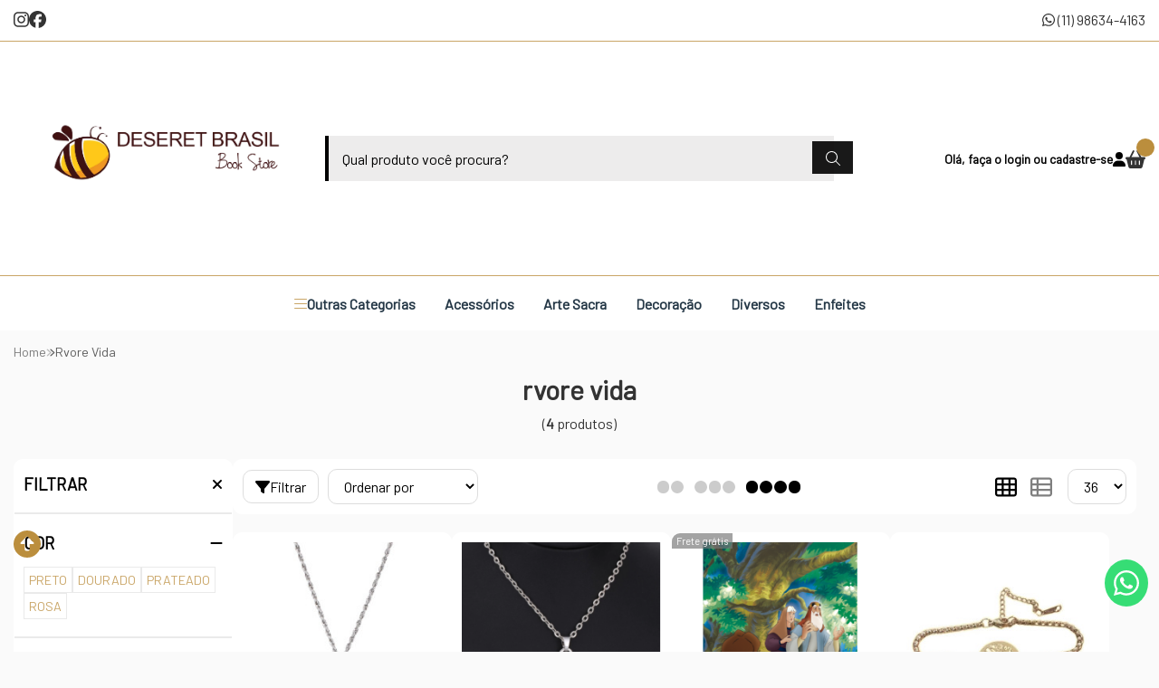

--- FILE ---
content_type: image/svg+xml
request_url: https://ka-p.fontawesome.com/releases/v6.7.2/svgs/regular/bars.svg?token=80583c5e2b
body_size: -45
content:
<svg xmlns="http://www.w3.org/2000/svg" viewBox="0 0 448 512"><!--! Font Awesome Pro 6.7.2 by @fontawesome - https://fontawesome.com License - https://fontawesome.com/license (Commercial License) Copyright 2024 Fonticons, Inc. --><path d="M0 88C0 74.7 10.7 64 24 64l400 0c13.3 0 24 10.7 24 24s-10.7 24-24 24L24 112C10.7 112 0 101.3 0 88zM0 248c0-13.3 10.7-24 24-24l400 0c13.3 0 24 10.7 24 24s-10.7 24-24 24L24 272c-13.3 0-24-10.7-24-24zM448 408c0 13.3-10.7 24-24 24L24 432c-13.3 0-24-10.7-24-24s10.7-24 24-24l400 0c13.3 0 24 10.7 24 24z"/></svg>